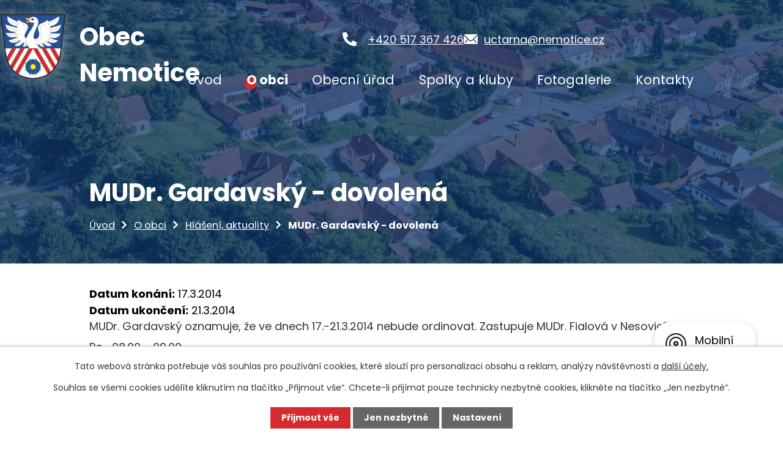

--- FILE ---
content_type: text/html; charset=utf-8
request_url: https://www.nemotice.cz/hlaseni-aktuality/mudr-gardavsky-dovolena-32135
body_size: 8116
content:
<!DOCTYPE html>
<html lang="cs" data-lang-system="cs">
	<head>



		<!--[if IE]><meta http-equiv="X-UA-Compatible" content="IE=EDGE"><![endif]-->
			<meta name="viewport" content="width=device-width, initial-scale=1, user-scalable=yes">
			<meta http-equiv="content-type" content="text/html; charset=utf-8" />
			<meta name="robots" content="index,follow" />
			<meta name="author" content="Antee s.r.o." />
			<meta name="description" content="MUDr. Gardavský oznamuje, že ve dnech 17.-21.3.2014 nebude ordinovat. Zastupuje MUDr. Fialová v Nesovicích:
Po   08.00 - 09.00
Út - Čt 13:00 - 14:00
Pá v Kozlanech dopoledne" />
			<meta name="keywords" content="Obec Nemotice" />
			<meta name="viewport" content="width=device-width, initial-scale=1, user-scalable=yes" />
<title>MUDr. Gardavský - dovolená | Obec Nemotice</title>

		<link rel="stylesheet" type="text/css" href="https://cdn.antee.cz/jqueryui/1.8.20/css/smoothness/jquery-ui-1.8.20.custom.css?v=2" integrity="sha384-969tZdZyQm28oZBJc3HnOkX55bRgehf7P93uV7yHLjvpg/EMn7cdRjNDiJ3kYzs4" crossorigin="anonymous" />
		<link rel="stylesheet" type="text/css" href="/style.php?nid=VklX&amp;ver=1768399196" />
		<link rel="stylesheet" type="text/css" href="/css/libs.css?ver=1768399900" />
		<link rel="stylesheet" type="text/css" href="https://cdn.antee.cz/genericons/genericons/genericons.css?v=2" integrity="sha384-DVVni0eBddR2RAn0f3ykZjyh97AUIRF+05QPwYfLtPTLQu3B+ocaZm/JigaX0VKc" crossorigin="anonymous" />

		<script src="/js/jquery/jquery-3.0.0.min.js" ></script>
		<script src="/js/jquery/jquery-migrate-3.1.0.min.js" ></script>
		<script src="/js/jquery/jquery-ui.min.js" ></script>
		<script src="/js/jquery/jquery.ui.touch-punch.min.js" ></script>
		<script src="/js/libs.min.js?ver=1768399900" ></script>
		<script src="/js/ipo.min.js?ver=1768399889" ></script>
			<script src="/js/locales/cs.js?ver=1768399196" ></script>

			<script src='https://www.google.com/recaptcha/api.js?hl=cs&render=explicit' ></script>

		<link href="/uredni-deska?action=atom" type="application/atom+xml" rel="alternate" title="Úřední deska">
		<link href="/hlaseni-aktuality?action=atom" type="application/atom+xml" rel="alternate" title="Hlášení, aktuality">
		<link href="/povodnova-ochrana-krizove-rizeni?action=atom" type="application/atom+xml" rel="alternate" title="Povodňová ochrana, krizové řízení">
		<link href="/dotace-a-projekty?action=atom" type="application/atom+xml" rel="alternate" title="Dotace a projekty">
<meta name="format-detection" content="telephone=no">
<link rel="preconnect" href="https://fonts.googleapis.com">
<link rel="preconnect" href="https://fonts.gstatic.com" crossorigin>
<link href="https://fonts.googleapis.com/css2?family=Poppins:wght@400;700&amp;display=fallback" rel="stylesheet">
<link href="/image.php?nid=785&amp;oid=9781875&amp;width=32" rel="icon" type="image/png">
<link rel="shortcut icon" href="/image.php?nid=785&amp;oid=9781875&amp;width=32">
<script>
ipo.api.live("body", function(el){
//přesun patičky
$(el).find("#ipocopyright").insertAfter("#ipocontainer");
//přidání třídy action-button pro backlink
$(el).find(".backlink").addClass("action-button");
});
//zjištění počet položek submenu
ipo.api.live('#ipotopmenuwrapper ul.topmenulevel2', function(el) {
$(el).find("> li").each(function( index, es ) {
if(index == 9)
{
$(el).addClass("two-column");
}
});
});
//označení položek, které mají submenu
ipo.api.live('#ipotopmenu ul.topmenulevel1 li.topmenuitem1', function(el) {
var submenu = $(el).find("ul.topmenulevel2");
if ($(window.innerWidth <= 1024)){
if (submenu.length) {
$(el).addClass("hasSubmenu");
$(el).find("> a").after("<span class='open-submenu' />");
}
if ($(el).hasClass('active')){
$(el).find(".open-submenu").addClass("see-more");
}
}
});
//wrapnutí spanu do poležek první úrovně
ipo.api.live('#ipotopmenu ul.topmenulevel1 li.topmenuitem1 > a', function(el) {
if ($(window.innerWidth <= 1024)) {
$(el).wrapInner("<span>");
}
});
//rozbaleni menu
$(function() {
if ($(window.innerWidth <= 1024)) {
$(".topmenulevel1 > li.hasSubmenu .open-submenu").click(function(e) {
$(this).toggleClass("see-more");
if($(this).hasClass("see-more")) {
$("ul.topmenulevel2").css("display","none");
$(this).next("ul.topmenulevel2").css("display","block");
$(".topmenulevel1 > li > a").removeClass("see-more");
$(this).addClass("see-more");
} else {
$(this).removeClass("see-more");
$(this).next("ul.topmenulevel2").css("display","none");
}
});
}
});
//přesunutí H1
ipo.api.live('body', function(el) {
if(( !document.getElementById('page9687605') ) && ($("#system-menu").length != 1)) {
if ($(window).width() >= 1025) {
$(el).find("h1").prependTo("#iponavigation");
}
}
});
//zjištění zda se jedná o stránku gdpr
ipo.api.live('body', function(el) {
if( $(el).find(".view-personalDataProcessing.content").length ) {
$(el).addClass("gdpr-site");
}
});
//převod úvodní fotky na drobečkovou navigaci
ipo.api.live('body', function(el) {
if( ( !document.getElementById('page9687605') ) &&  (!$(el).find(".ipopagetext .error").length ) ){
if( $(el).find(".subpage-background").length && window.innerWidth >= 1025 ) {
var image_back = $(el).find(".subpage-background .boxImage > div").attr("style");
$(el).find("#iponavigation").attr("style", image_back);
}
}
});
//zjištění zda se jedná o stránku 404
ipo.api.live('body', function(el) {
if( $(el).find(".ipopagetext .error").length )
{
$(el).addClass("error-page");
}
});
</script>
<link rel="preload" href="/image.php?nid=785&amp;oid=9739701&amp;width=69" as="image">


	</head>

	<body id="page2589471" class="subpage2589471 subpage41361"
			
			data-nid="785"
			data-lid="CZ"
			data-oid="2589471"
			data-layout-pagewidth="1024"
			
			data-slideshow-timer="3"
			 data-ipo-article-id="32135"
						
				
				data-layout="responsive" data-viewport_width_responsive="1024"
			>



							<div id="snippet-cookiesConfirmation-euCookiesSnp">			<div id="cookieChoiceInfo" class="cookie-choices-info template_1">
					<p>Tato webová stránka potřebuje váš souhlas pro používání cookies, které slouží pro personalizaci obsahu a reklam, analýzy návštěvnosti a 
						<a class="cookie-button more" href="https://navody.antee.cz/cookies" target="_blank">další účely.</a>
					</p>
					<p>
						Souhlas se všemi cookies udělíte kliknutím na tlačítko „Přijmout vše“. Chcete-li přijímat pouze technicky nezbytné cookies, klikněte na tlačítko „Jen nezbytné“.
					</p>
				<div class="buttons">
					<a class="cookie-button action-button ajax" id="cookieChoiceButton" rel=”nofollow” href="/hlaseni-aktuality/mudr-gardavsky-dovolena-32135?do=cookiesConfirmation-acceptAll">Přijmout vše</a>
					<a class="cookie-button cookie-button--settings action-button ajax" rel=”nofollow” href="/hlaseni-aktuality/mudr-gardavsky-dovolena-32135?do=cookiesConfirmation-onlyNecessary">Jen nezbytné</a>
					<a class="cookie-button cookie-button--settings action-button ajax" rel=”nofollow” href="/hlaseni-aktuality/mudr-gardavsky-dovolena-32135?do=cookiesConfirmation-openSettings">Nastavení</a>
				</div>
			</div>
</div>				<div id="ipocontainer">

			<div class="menu-toggler">

				<span>Menu</span>
				<span class="genericon genericon-menu"></span>
			</div>

			<span id="back-to-top">

				<i class="fa fa-angle-up"></i>
			</span>

			<div id="ipoheader">

				

<div class="subpage-background">
	
		 
		<div class="boxImage">
			<div style="background-image:url(/image.php?oid=9811822&amp;nid=785&amp;width=2000);"></div>
		</div>
		 
		
	
</div>

<div class="header_container">
	<div class="header_erb">
		<a href="/" class="header-link">
			<img src="/image.php?nid=785&amp;oid=9739694&amp;width=184" width="184" height="184" alt="Erb">
			<span>Obec Nemotice</span>
		</a>
	</div>
	<div class="line"></div>
	<div class="header_links">
		<a href="tel:+420517367426">+420 517 367 426</a>
		<a href="mailto:uctarna@nemotice.cz">uctarna@nemotice.cz</a>
	</div>
</div>			</div>

			<div id="ipotopmenuwrapper">

				<div id="ipotopmenu">
<h4 class="hiddenMenu">Horní menu</h4>
<ul class="topmenulevel1"><li class="topmenuitem1 noborder" id="ipomenu9687605"><a href="/">Úvod</a></li><li class="topmenuitem1 active" id="ipomenu41361"><a href="/o-obci">O obci</a><ul class="topmenulevel2"><li class="topmenuitem2 active" id="ipomenu2589471"><a href="/hlaseni-aktuality">Hlášení, aktuality</a></li><li class="topmenuitem2" id="ipomenu41362"><a href="/historie">Historie</a></li><li class="topmenuitem2" id="ipomenu41363"><a href="/zajimavosti">Zajímavosti</a></li><li class="topmenuitem2" id="ipomenu5766313"><a href="/mistni-knihovna">Místní knihovna</a></li><li class="topmenuitem2" id="ipomenu40440"><a href="/kde-nas-najdete">Kde nás najdete</a></li><li class="topmenuitem2" id="ipomenu884529"><a href="/czech-point">Czech POINT</a></li><li class="topmenuitem2" id="ipomenu2280355"><a href="/informace-obcanum">Informace občanům</a></li><li class="topmenuitem2" id="ipomenu8280745"><a href="/mobilni-rozhlas">Mobilní Rozhlas</a></li><li class="topmenuitem2" id="ipomenu4061774"><a href="/ke-stazeni">Ke stažení</a></li><li class="topmenuitem2" id="ipomenu41364"><a href="/zpravodaj">Zpravodaj</a></li><li class="topmenuitem2" id="ipomenu4493268"><a href="/povodnova-ochrana-krizove-rizeni">Povodňová ochrana, krizové řízení</a></li></ul></li><li class="topmenuitem1" id="ipomenu40431"><a href="/obecni-urad">Obecní úřad</a><ul class="topmenulevel2"><li class="topmenuitem2" id="ipomenu40432"><a href="/zakladni-informace">Základní informace</a></li><li class="topmenuitem2" id="ipomenu40433"><a href="/popis-uradu">Popis úřadu</a></li><li class="topmenuitem2" id="ipomenu8438870"><a href="/povinne-zverejnovane-informace">Povinně zveřejňované informace</a><ul class="topmenulevel3"><li class="topmenuitem3" id="ipomenu8438887"><a href="/zasady-zpracovani-osobnich-udaju-obce-nemotice">Zásady zpracování osobních údajů obce Nemotice</a></li></ul></li><li class="topmenuitem2" id="ipomenu40434"><a href="/poskytovani-informaci-prijem-podani">Poskytování informací, příjem podání</a></li><li class="topmenuitem2" id="ipomenu40435"><a href="/vyhlasky-zakony-a-usneseni-zastupitelstva">Vyhlášky, zákony a usnesení zastupitelstva</a></li><li class="topmenuitem2" id="ipomenu40436"><a href="/ekonomika-a-finance">Ekonomika a finance</a></li><li class="topmenuitem2" id="ipomenu40437"><a href="/elektronicka-podatelna">Elektronická podatelna</a></li><li class="topmenuitem2" id="ipomenu8457342"><a href="https://cro.justice.cz/" target="_blank">Registr oznámení</a></li><li class="topmenuitem2" id="ipomenu9846727"><a href="https://www.vhodne-uverejneni.cz/profil/00292133" target="_blank">Veřejné zakázky</a></li><li class="topmenuitem2" id="ipomenu2046421"><a href="/uredni-deska">Úřední deska</a></li><li class="topmenuitem2" id="ipomenu9846813"><a href="/dotace-a-projekty">Dotace a projekty</a></li></ul></li><li class="topmenuitem1" id="ipomenu41365"><a href="/spolky-a-kluby">Spolky a kluby</a><ul class="topmenulevel2"><li class="topmenuitem2" id="ipomenu3725047"><a href="/tj-sokol-nemotice">Tj Sokol Nemotice</a></li><li class="topmenuitem2" id="ipomenu2137551"><a href="/sdh-nemotice">SDH Nemotice</a></li><li class="topmenuitem2" id="ipomenu2137553"><a href="/divadelni-spolecnost-tri-z-jedne">Divadelní společnost Tři z jedné</a></li><li class="topmenuitem2" id="ipomenu2137558"><a href="/honebni-spolecnost">Honební společnost</a></li><li class="topmenuitem2" id="ipomenu2183323"><a href="/rimskokatolicka-farnost">Římskokatolická farnost</a></li></ul></li><li class="topmenuitem1" id="ipomenu4377685"><a href="/fotogalerie">Fotogalerie</a></li><li class="topmenuitem1" id="ipomenu9687607"><a href="/kontakty">Kontakty</a></li></ul>
					<div class="cleartop"></div>
				</div>
			</div>
			<div id="ipomain">
				<div class="data-aggregator-calendar" id="data-aggregator-calendar-10767199">
	<h4 class="newsheader">Kalendář akcí</h4>
	<div class="newsbody">
<div id="snippet-mainSection-dataAggregatorCalendar-10767199-cal"><div class="blog-cal ui-datepicker-inline ui-datepicker ui-widget ui-widget-content ui-helper-clearfix ui-corner-all">
	<div class="ui-datepicker-header ui-widget-header ui-helper-clearfix ui-corner-all">
		<a class="ui-datepicker-prev ui-corner-all ajax" href="/hlaseni-aktuality/mudr-gardavsky-dovolena-32135?mainSection-dataAggregatorCalendar-10767199-date=202512&amp;do=mainSection-dataAggregatorCalendar-10767199-reload" title="Předchozí měsíc">
			<span class="ui-icon ui-icon-circle-triangle-w">Předchozí</span>
		</a>
		<a class="ui-datepicker-next ui-corner-all ajax" href="/hlaseni-aktuality/mudr-gardavsky-dovolena-32135?mainSection-dataAggregatorCalendar-10767199-date=202602&amp;do=mainSection-dataAggregatorCalendar-10767199-reload" title="Následující měsíc">
			<span class="ui-icon ui-icon-circle-triangle-e">Následující</span>
		</a>
		<div class="ui-datepicker-title">Leden 2026</div>
	</div>
	<table class="ui-datepicker-calendar">
		<thead>
			<tr>
				<th title="Pondělí">P</th>
				<th title="Úterý">Ú</th>
				<th title="Středa">S</th>
				<th title="Čtvrtek">Č</th>
				<th title="Pátek">P</th>
				<th title="Sobota">S</th>
				<th title="Neděle">N</th>
			</tr>

		</thead>
		<tbody>
			<tr>

				<td>

					<a data-tooltip-content="#tooltip-content-calendar-20251229-10767199" class="tooltip ui-state-default ui-datepicker-other-month" href="/hlaseni-aktuality/zakaz-pouzivani-pyrotechniky-ve-stanovenych-oblastech-viz-planek-v-priloze" title="Zákaz používání pyrotechniky ve stanovených oblastech viz plánek v příloze">29</a>
					<div class="tooltip-wrapper">
						<div id="tooltip-content-calendar-20251229-10767199">
							<div>Zákaz používání pyrotechniky ve stanovených oblastech viz plánek v příloze</div>
						</div>
					</div>
				</td>
				<td>

					<a data-tooltip-content="#tooltip-content-calendar-20251230-10767199" class="tooltip ui-state-default ui-datepicker-other-month" href="/hlaseni-aktuality/zakaz-pouzivani-pyrotechniky-ve-stanovenych-oblastech-viz-planek-v-priloze" title="Zákaz používání pyrotechniky ve stanovených oblastech viz plánek v příloze">30</a>
					<div class="tooltip-wrapper">
						<div id="tooltip-content-calendar-20251230-10767199">
							<div>Zákaz používání pyrotechniky ve stanovených oblastech viz plánek v příloze</div>
						</div>
					</div>
				</td>
				<td>

					<a data-tooltip-content="#tooltip-content-calendar-20251231-10767199" class="tooltip ui-state-default ui-datepicker-other-month" href="/hlaseni-aktuality/zakaz-pouzivani-pyrotechniky-ve-stanovenych-oblastech-viz-planek-v-priloze" title="Zákaz používání pyrotechniky ve stanovených oblastech viz plánek v příloze">31</a>
					<div class="tooltip-wrapper">
						<div id="tooltip-content-calendar-20251231-10767199">
							<div>Zákaz používání pyrotechniky ve stanovených oblastech viz plánek v příloze</div>
						</div>
					</div>
				</td>
				<td>

						<span class="tooltip ui-state-default day-off holiday" title="Nový rok">1</span>
				</td>
				<td>

						<span class="tooltip ui-state-default">2</span>
				</td>
				<td>

						<span class="tooltip ui-state-default saturday day-off">3</span>
				</td>
				<td>

						<span class="tooltip ui-state-default sunday day-off">4</span>
				</td>
			</tr>
			<tr>

				<td>

						<span class="tooltip ui-state-default">5</span>
				</td>
				<td>

					<a data-tooltip-content="#tooltip-content-calendar-20260106-10767199" class="tooltip ui-state-default" href="/hlaseni-aktuality/odecty-vodomeru" title="Odečty vodoměrů">6</a>
					<div class="tooltip-wrapper">
						<div id="tooltip-content-calendar-20260106-10767199">
							<div>Odečty vodoměrů</div>
						</div>
					</div>
				</td>
				<td>

					<a data-tooltip-content="#tooltip-content-calendar-20260107-10767199" class="tooltip ui-state-default" href="/hlaseni-aktuality/odecty-vodomeru" title="Odečty vodoměrů">7</a>
					<div class="tooltip-wrapper">
						<div id="tooltip-content-calendar-20260107-10767199">
							<div>Odečty vodoměrů</div>
						</div>
					</div>
				</td>
				<td>

					<a data-tooltip-content="#tooltip-content-calendar-20260108-10767199" class="tooltip ui-state-default" href="/hlaseni-aktuality/odecty-vodomeru" title="Odečty vodoměrů">8</a>
					<div class="tooltip-wrapper">
						<div id="tooltip-content-calendar-20260108-10767199">
							<div>Odečty vodoměrů</div>
						</div>
					</div>
				</td>
				<td>

					<a data-tooltip-content="#tooltip-content-calendar-20260109-10767199" class="tooltip ui-state-default" href="/hlaseni-aktuality/odecty-vodomeru" title="Odečty vodoměrů">9</a>
					<div class="tooltip-wrapper">
						<div id="tooltip-content-calendar-20260109-10767199">
							<div>Odečty vodoměrů</div>
						</div>
					</div>
				</td>
				<td>

					<a data-tooltip-content="#tooltip-content-calendar-20260110-10767199" class="tooltip ui-state-default saturday day-off" href="/kalendar-akci?date=2026-01-10" title="Tříkrálová sbírka,Odečty vodoměrů">10</a>
					<div class="tooltip-wrapper">
						<div id="tooltip-content-calendar-20260110-10767199">
							<div>Tříkrálová sbírka</div>
							<div>Odečty vodoměrů</div>
						</div>
					</div>
				</td>
				<td>

					<a data-tooltip-content="#tooltip-content-calendar-20260111-10767199" class="tooltip ui-state-default sunday day-off" href="/hlaseni-aktuality/odecty-vodomeru" title="Odečty vodoměrů">11</a>
					<div class="tooltip-wrapper">
						<div id="tooltip-content-calendar-20260111-10767199">
							<div>Odečty vodoměrů</div>
						</div>
					</div>
				</td>
			</tr>
			<tr>

				<td>

					<a data-tooltip-content="#tooltip-content-calendar-20260112-10767199" class="tooltip ui-state-default" href="/hlaseni-aktuality/odecty-vodomeru" title="Odečty vodoměrů">12</a>
					<div class="tooltip-wrapper">
						<div id="tooltip-content-calendar-20260112-10767199">
							<div>Odečty vodoměrů</div>
						</div>
					</div>
				</td>
				<td>

					<a data-tooltip-content="#tooltip-content-calendar-20260113-10767199" class="tooltip ui-state-default" href="/hlaseni-aktuality/odecty-vodomeru" title="Odečty vodoměrů">13</a>
					<div class="tooltip-wrapper">
						<div id="tooltip-content-calendar-20260113-10767199">
							<div>Odečty vodoměrů</div>
						</div>
					</div>
				</td>
				<td>

					<a data-tooltip-content="#tooltip-content-calendar-20260114-10767199" class="tooltip ui-state-default" href="/hlaseni-aktuality/odecty-vodomeru" title="Odečty vodoměrů">14</a>
					<div class="tooltip-wrapper">
						<div id="tooltip-content-calendar-20260114-10767199">
							<div>Odečty vodoměrů</div>
						</div>
					</div>
				</td>
				<td>

					<a data-tooltip-content="#tooltip-content-calendar-20260115-10767199" class="tooltip ui-state-default" href="/hlaseni-aktuality/odecty-vodomeru" title="Odečty vodoměrů">15</a>
					<div class="tooltip-wrapper">
						<div id="tooltip-content-calendar-20260115-10767199">
							<div>Odečty vodoměrů</div>
						</div>
					</div>
				</td>
				<td>

					<a data-tooltip-content="#tooltip-content-calendar-20260116-10767199" class="tooltip ui-state-default" href="/hlaseni-aktuality/odecty-vodomeru" title="Odečty vodoměrů">16</a>
					<div class="tooltip-wrapper">
						<div id="tooltip-content-calendar-20260116-10767199">
							<div>Odečty vodoměrů</div>
						</div>
					</div>
				</td>
				<td>

					<a data-tooltip-content="#tooltip-content-calendar-20260117-10767199" class="tooltip ui-state-default saturday day-off" href="/hlaseni-aktuality/odecty-vodomeru" title="Odečty vodoměrů">17</a>
					<div class="tooltip-wrapper">
						<div id="tooltip-content-calendar-20260117-10767199">
							<div>Odečty vodoměrů</div>
						</div>
					</div>
				</td>
				<td>

					<a data-tooltip-content="#tooltip-content-calendar-20260118-10767199" class="tooltip ui-state-default sunday day-off" href="/hlaseni-aktuality/odecty-vodomeru" title="Odečty vodoměrů">18</a>
					<div class="tooltip-wrapper">
						<div id="tooltip-content-calendar-20260118-10767199">
							<div>Odečty vodoměrů</div>
						</div>
					</div>
				</td>
			</tr>
			<tr>

				<td>

					<a data-tooltip-content="#tooltip-content-calendar-20260119-10767199" class="tooltip ui-state-default" href="/hlaseni-aktuality/odecty-vodomeru" title="Odečty vodoměrů">19</a>
					<div class="tooltip-wrapper">
						<div id="tooltip-content-calendar-20260119-10767199">
							<div>Odečty vodoměrů</div>
						</div>
					</div>
				</td>
				<td>

					<a data-tooltip-content="#tooltip-content-calendar-20260120-10767199" class="tooltip ui-state-default" href="/hlaseni-aktuality/odecty-vodomeru" title="Odečty vodoměrů">20</a>
					<div class="tooltip-wrapper">
						<div id="tooltip-content-calendar-20260120-10767199">
							<div>Odečty vodoměrů</div>
						</div>
					</div>
				</td>
				<td>

						<span class="tooltip ui-state-default">21</span>
				</td>
				<td>

						<span class="tooltip ui-state-default">22</span>
				</td>
				<td>

						<span class="tooltip ui-state-default">23</span>
				</td>
				<td>

						<span class="tooltip ui-state-default saturday day-off">24</span>
				</td>
				<td>

						<span class="tooltip ui-state-default sunday day-off ui-state-highlight ui-state-active">25</span>
				</td>
			</tr>
			<tr>

				<td>

						<span class="tooltip ui-state-default">26</span>
				</td>
				<td>

						<span class="tooltip ui-state-default">27</span>
				</td>
				<td>

						<span class="tooltip ui-state-default">28</span>
				</td>
				<td>

						<span class="tooltip ui-state-default">29</span>
				</td>
				<td>

						<span class="tooltip ui-state-default">30</span>
				</td>
				<td>

						<span class="tooltip ui-state-default saturday day-off">31</span>
				</td>
				<td>

						<span class="tooltip ui-state-default sunday day-off ui-datepicker-other-month">1</span>
				</td>
			</tr>
		</tbody>
	</table>
</div>
</div>	</div>
</div>

				<div id="ipomainframe">
					<div id="ipopage">
<div id="iponavigation">
	<h5 class="hiddenMenu">Drobečková navigace</h5>
	<p>
			<a href="/">Úvod</a> <span class="separator">&gt;</span>
			<a href="/o-obci">O obci</a> <span class="separator">&gt;</span>
			<a href="/hlaseni-aktuality">Hlášení, aktuality</a> <span class="separator">&gt;</span>
			<span class="currentPage">MUDr. Gardavský - dovolená</span>
	</p>

</div>
						<div class="ipopagetext">
							<div class="blog view-detail content">
								
								<h1>MUDr. Gardavský - dovolená</h1>

<div id="snippet--flash"></div>
								
																	

<hr class="cleaner">




<hr class="cleaner">

<div class="article">
			<div class="dates table-row auto">
			<span class="box-by-content">Datum konání:</span>
			<div class="type-datepicker">17.3.2014</div>
		</div>
				<div class="dates table-row auto">
			<span class="box-by-content">Datum ukončení:</span>
			<div class="type-datepicker">21.3.2014</div>
		</div>
			

	<div class="paragraph text clearfix">
<p>MUDr. Gardavský oznamuje, že ve dnech 17.-21.3.2014 nebude ordinovat. Zastupuje MUDr. Fialová v Nesovicích:</p>
<p>Po   08.00 - 09.00</p>
<p>Út - Čt 13:00 - 14:00</p>
<p>Pá v Kozlanech dopoledne</p>	</div>
		
<div id="snippet--images"><div class="images clearfix">

	</div>
</div>


<div id="snippet--uploader"></div>			<div class="article-footer">
													<div class="published"><span>Publikováno:</span> 28. 1. 2014 16:40</div>

						<div class="author table-row auto">
				<div class="box-by-content author-label">Autor:</div>
				<div class="box-by-content type-shorttext">Lenka Suchomelová</div>
			</div>
					</div>
	
</div>

<hr class="cleaner">
<div class="content-paginator clearfix">
	<span class="linkprev">
		<a href="/hlaseni-aktuality/odecty-stavu-elektromeru-36278">

			<span class="linkprev-chevron">
				<i class="fa fa-angle-left"></i>
			</span>
			<span class="linkprev-text">
				<span class="linkprev-title">Odečty stavu…</span>
				<span class="linkprev-date">Datum konání: 24. 3. 2014 </span>
			</span>
		</a>
	</span>
	<span class="linkback">
		<a href='/hlaseni-aktuality'>
			<span class="linkback-chevron">
				<i class="fa fa-undo"></i>
			</span>
			<span class="linkback-text">
				<span>Zpět na přehled</span>
			</span>
		</a>
	</span>
	<span class="linknext">
		<a href="/hlaseni-aktuality/oznameni-o-preruseni-dodavky-elektricke-energie-31595">

			<span class="linknext-chevron">
				<i class="fa fa-angle-right"></i>
			</span>
			<span class="linknext-text">
				<span class="linknext-title">Oznámení o…</span>
				<span class="linknext-date">Datum konání: 20. 2. 2014 </span>
			</span>
		</a>
	</span>
</div>

		
															</div>
						</div>
					</div>


					

					

					<div class="hrclear"></div>
					<div id="ipocopyright">
<div class="copyright">
	<div class="footer">
	<div class="erb">
		<a href="/" class="erb_container flex-container">
			<img src="/image.php?nid=785&amp;oid=9739701&amp;width=69" width="69" height="69" alt="Erb">
			<h2>Obec Nemotice</h2>
		</a>
	</div>
	<div class="footer_content flex-container">
		<div class="footer_info">
			<div>
				<p><strong>Adresa</strong></p>
				<p>Nemotice 66, 683 33 Nesovice,<br> okres Vyškov</p></div>
			<div class="footer_links">
				<a href="tel:+420517367426">+420 517 367 426</a>
				<a href="mailto:uctarna@nemotice.cz">uctarna@nemotice.cz</a>
			</div>
			<div>
				<p><strong>Úřední hodiny</strong></p>
				<p>Pondělí a Středa:<br> 8:00 - 12:00, 13:00 - 17:00</p>
			</div>
		</div>
		<div class="footer_map">
			<a href="https://goo.gl/maps/zPRmEjrA23qP7x4j7" target="_blank" rel="noopener noreferrer" class="map_link">
				<img src="/file.php?nid=785&amp;oid=9739695&amp;width=499" width="499" height="288" alt="Mapa">
				<span>Kde nas najdete?</span>
			</a>
			<a href="https://goo.gl/maps/zPRmEjrA23qP7x4j7" target="_blank" rel="noopener noreferrer" class="action-button">Kde nas najdete?</a>
		</div>
	</div>
</div>
<div class="antee_copyright">
	© 2026 Nemotice, <a href="mailto:starosta@nemotice.cz">Kontaktovat webmastera</a>, <span id="links"><a href="/mapa-stranek">Mapa stránek</a>, <a href="/prohlaseni-o-pristupnosti">Prohlášení o přístupnosti</a></span><br>ANTEE s.r.o. - <a href="https://www.antee.cz" rel="nofollow">Tvorba webových stránek</a>, Redakční systém IPO
</div>
</div>
					</div>
					<div id="ipostatistics">
<script >
	var _paq = _paq || [];
	_paq.push(['disableCookies']);
	_paq.push(['trackPageView']);
	_paq.push(['enableLinkTracking']);
	(function() {
		var u="https://matomo.antee.cz/";
		_paq.push(['setTrackerUrl', u+'piwik.php']);
		_paq.push(['setSiteId', 2988]);
		var d=document, g=d.createElement('script'), s=d.getElementsByTagName('script')[0];
		g.defer=true; g.async=true; g.src=u+'piwik.js'; s.parentNode.insertBefore(g,s);
	})();
</script>
<script >
	$(document).ready(function() {
		$('a[href^="mailto"]').on("click", function(){
			_paq.push(['setCustomVariable', 1, 'Click mailto','Email='+this.href.replace(/^mailto:/i,'') + ' /Page = ' +  location.href,'page']);
			_paq.push(['trackGoal', null]);
			_paq.push(['trackPageView']);
		});

		$('a[href^="tel"]').on("click", function(){
			_paq.push(['setCustomVariable', 1, 'Click telefon','Telefon='+this.href.replace(/^tel:/i,'') + ' /Page = ' +  location.href,'page']);
			_paq.push(['trackPageView']);
		});
	});
</script>
					</div>

					<div id="ipofooter">
						<div class="rozhlas-banner-container"><a class="rozhlas-banner__icon animated pulse" title="Zobrazit mobilní rozhlas" href="#"> <img src="/img/mobilni-rozhlas/banner_icon.png" alt="logo"> <span class="rozhlas-title">Mobilní <br>Rozhlas</span> <span class="rozhlas-subtitle">Novinky z úřadu přímo do vašeho telefonu</span> </a>
	<div class="rozhlas-banner">
		<div class="rozhlas-banner__close"><a title="zavřít"><img src="/img/mobilni-rozhlas/banner_close-icon.svg" alt="zavřít"></a></div>
		<div class="rozhlas-banner__logo"><a title="Mobilní rozhlas" href="https://www.mobilnirozhlas.cz/" target="_blank" rel="noopener noreferrer"> <img src="/img/mobilni-rozhlas/banner_mr_logo-dark.svg" alt="mobilní rozhlas"> </a></div>
		<div class="rozhlas-banner__text"><span>Důležité informace ze samosprávy <br>přímo do telefonu</span></div>
		<div class="rozhlas-banner__image"><img src="/img/mobilni-rozhlas/banner_foto.png" alt="foto aplikace"></div>
		<div class="rozhlas-banner__cta"><a class="rozhlas-banner-btn rozhlas-banner-btn--telefon" title="Odebírat" href="https://nemotice.mobilnirozhlas.cz/registrace" target="_blank" rel="noopener noreferrer"> Odebírat zprávy do telefonu </a> <a class="rozhlas-banner-btn rozhlas-banner-btn--nastenka" title="Nástěnka" href="https://nemotice.mobilnirozhlas.cz/" target="_blank" rel="noopener noreferrer"> Zobrazit nástěnku </a> <a class="rozhlas-banner-btn rozhlas-banner-btn--app" title="Aplikace" href="/mobilni-rozhlas"> Stáhnout mobilní aplikaci </a></div>
	</div>
</div>
<script>// <![CDATA[
	ipo.api.live('.rozhlas-banner-container', function(el) {
		$('.rozhlas-banner__icon').click(function(e) {
			$(el).toggleClass('open')
			if ($(el).hasClass('open')) {
				$('.rozhlas-banner').css('display', 'block')
			} else {
				$(el).removeClass('open')
				$('.rozhlas-banner').css('display', 'none')
			}
			e.preventDefault()
		})
		$('.rozhlas-banner__close a').click(function(e) {
			$(el).removeClass('open')
			$(el).find('.rozhlas-banner').css('display', 'none')
		})
	})
	// ]]></script>
					</div>
				</div>
			</div>
		</div>
	</body>
</html>
